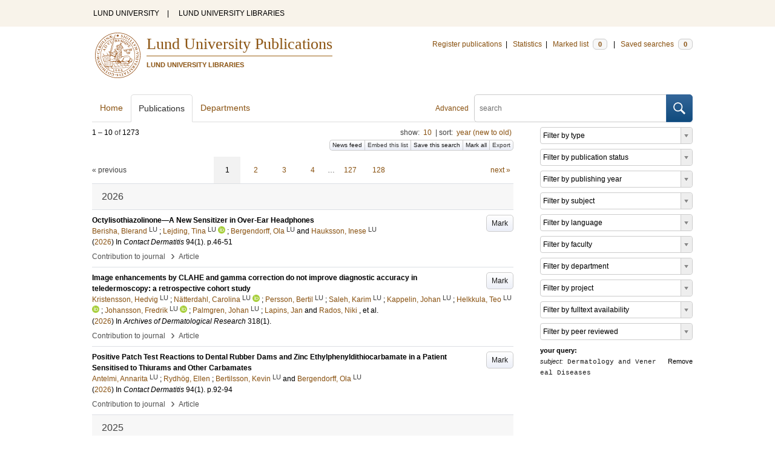

--- FILE ---
content_type: text/html; charset=utf-8
request_url: https://lup.lub.lu.se/search/publication?q=subject+exact+30204
body_size: 17645
content:
<!doctype html>
<html lang="en">
<head>
    <meta charset="utf-8"/>
    <title>Publications | Lund University Publications</title>
    <!--[if lt IE 9]>
    <script src="/search/assets/js/html5.js"></script>
    <![endif]-->
    <link rel="stylesheet" media="all" href="/search/assets/css/select2-style.css"/>
    <link rel="stylesheet" media="all" href="/search/assets/css/prettify.css"/>
    <link rel="stylesheet" media="all" href="/search/assets/css/style.css"/>

    <script src="/search/assets/js/jquery/jquery-3.6.0.min.js"></script>

    
        <script src="/search/assets/js/select2.min.js"></script>
    
        <!--[if lt IE 8]>
        <style type="text/css">
            input.button[type="submit"], button.button { border: none !important; }
            .button-append .button { height:30px; vertical-align:middle; }
            .button img { vertical-align: baseline; }
            nav > ul.horizontal, .short ul.horizontal { margin-right: -0.3em; }
            .search-form a, form.inline .button { margin-left: 0.3em; }
            .pagination li.prev, .pagination li.next { top: -2px; margin-right: -0.3em; }
            .select2-container-multi .select2-choices .select2-search-choice { padding-top: 1px; line-height: 16px; }
        </style>
        <![endif]-->
        <meta name="viewport" content="width=device-width, initial-scale=1, maximum-scale=1"/>
        <link rel="search" type="application/opensearchdescription+xml" href="https://lup.lub.lu.se/search/opensearch"/>
        <link rel="unapi-server" type="application/xml" href="https://lup.lub.lu.se/search/unapi"/>
        <link rel="alternate" type="application/rss+xml" title="Biblio hourly" href="https://lup.lub.lu.se/search/feed/hourly"/>
        <link rel="alternate" type="application/rss+xml" title="Biblio daily" href="https://lup.lub.lu.se/search/feed/daily"/>
        <link rel="alternate" type="application/rss+xml" title="Biblio weekly" href="https://lup.lub.lu.se/search/feed/weekly"/>
        <link rel="alternate" type="application/rss+xml" title="Biblio monthly" href="https://lup.lub.lu.se/search/feed/monthly"/>
        
    <meta name="totalResults" content="1273"/>
    <meta name="startIndex" content="0"/>
    <meta name="itemsPerPage" content="10"/>
    <link rel="next" href="https://lup.lub.lu.se/search/publication?limit=10&amp;q=subject+exact+30204&amp;start=10"/>
    </head>
    <body lang="en">
        <div class="skipnav"><a href="#main-content">Skip to main content</a></div>
        <div id=godwrapper>
        <div class="topwrapper"> 
            <header class="topheader">
                <nav>
                    <a href="http://www.lu.se/">LUND UNIVERSITY</a><span class="divider">&nbsp;|&nbsp;</span>
                    <a href="http://www.lub.lu.se/">LUND UNIVERSITY LIBRARIES</a>
                </nav>
            </header>
        </div>
        
        <div class="wrapper">

            
            <header class="luheader">
                <div class="logo" role="banner"><img src="/search/assets/img/logo_lu_nolabel.svg" alt="Lund University"/></div>
                <div class="headerbox">
                <h1><a href="https://lup.lub.lu.se/search">Lund University Publications</a></h1>
                <h2>LUND UNIVERSITY LIBRARIES</h2>
                </div>
                <nav class="horizontal">
                    <a href="http://lucris.lu.se/" target="_blank">Register publications</a><span class="divider">&nbsp;|&nbsp;</span>
                    <a href="/lupStat" target="_blank">Statistics</a><span class="divider">&nbsp;|&nbsp;</span>
                    <a href="https://lup.lub.lu.se/search/marked">Marked list <span class="total-marked label">0</span></a><span class="divider">&nbsp;|&nbsp;</span>
                    <a href="https://lup.lub.lu.se/search/saved-searches">Saved searches <span class="total-saved-searches label">0</span></a>
                </nav>
            </header>
            
            <header>
                <form action="https://lup.lub.lu.se/search/simple_search" method="get" class="search-form" role="search">
  <a href="https://lup.lub.lu.se/search/advanced-search">Advanced</a>
  <div class="button-append"><input type="text" name="q" aria-label="search" value="" placeholder="search"><button class="button" type="submit"><img alt="search button" src="/search/assets/img/magnifying-glass.svg"/></button></div>
</form>

                <nav class="nav large">
                    <span><a href="https://lup.lub.lu.se/search">Home</a></span>
                    <span class="tab-active"><a href="https://lup.lub.lu.se/search/publication?sort=publicationstatus.desc&amp;sort=year.desc">Publications</a></span>
                    <span><a href="https://lup.lub.lu.se/search/organization">Departments</a></span>
                    
                </nav>
            </header>
            <main id="main-content" class="content">
                <ul class="plain wide hide" id="messages">
</ul>

                  <div id="hits">

    <header>
      <div class="search-range l"><span class="first">1</span> &ndash; <span class="last">10</span>&nbsp;of&nbsp;<span class="total">1273</span></div>

      <div class="r">
    <ul class="horizontal">
        <li class="search-option">show: <a href="#search-limit-content">10</a></li>
        <li class="divider">|</li>
        <li class="search-option">sort: <a href="#search-sorts-content">year (new to old)</a></li>
    </ul>
</div>
    <div class="button-group r">
            <a role="button" class="button button-tiny button-gray" href="https://lup.lub.lu.se/search/feed/daily?q=subject+exact+30204">News feed</a><a role="button" class="search-option button button-tiny button-gray" href="#embed-list-content">Embed this list</a><a role="button" class="button button-tiny button-gray save-search" href="#">Save this search</a><a role="button" class="button button-tiny button-gray mark-all" href="#">Mark all</a><a role="button" class="search-option button button-tiny button-gray" href="#search-export-content">Export</a>
    </div>
<div class="search-option-content" id="search-limit-content">
    <a class="search-option-close close" href="#">Cancel</a>
    <ul class="horizontal">
                <li><a href="https://lup.lub.lu.se/search/search/publication?limit=5&q=subject+exact+30204">5</a></li>
                <li class="divider">|</li>
                <li><a href="https://lup.lub.lu.se/search/search/publication?limit=10&q=subject+exact+30204">10</a></li>
                <li class="divider">|</li>
                <li><a href="https://lup.lub.lu.se/search/search/publication?limit=15&q=subject+exact+30204">15</a></li>
                <li class="divider">|</li>
                <li><a href="https://lup.lub.lu.se/search/search/publication?limit=20&q=subject+exact+30204">20</a></li>
                <li class="divider">|</li>
                <li><a href="https://lup.lub.lu.se/search/search/publication?limit=50&q=subject+exact+30204">50</a></li>
                <li class="divider">|</li>
                <li><a href="https://lup.lub.lu.se/search/search/publication?limit=100&q=subject+exact+30204">100</a></li>
                <li class="divider">|</li>
                <li><a href="https://lup.lub.lu.se/search/search/publication?limit=250&q=subject+exact+30204">250</a></li>
    </ul>
</div>
<div class="search-option-content" id="search-sorts-content">
    <a class="search-option-close close" href="#">Cancel</a>    <form class="inline" action="https://lup.lub.lu.se/search/search/publication" method="get">
                <input type="hidden" name="q" value="subject exact 30204"/>
            <div class="form-field">
                <select name="sort" class="w-4 select" data-allow-clear="1">                        <option value="year.desc" selected>year (new to old)</option>                        <option value="year.asc">year (old to new)</option>                        <option value="relevance.desc">relevance</option>                        <option value="title.asc">title (a to z)</option>                        <option value="title.desc">title (z to a)</option>                        <option value="publication.asc">journal, book or series title (a to z)</option>                        <option value="publication.desc">journal, book or series title (z to a)</option>                        <option value="author.asc">first author (a to z)</option>                        <option value="author.desc">first author (z to a)</option>                        <option value="datecreated.desc">date added (new to old)</option>                        <option value="datecreated.asc">date added (old to new)</option>                        <option value="dateupdated.desc">date last changed (new to old)</option>                        <option value="dateupdated.asc">date last changed (old to new)</option>                        <option value="publicationstatus.desc">publication status (published first)</option>                        <option value="publicationstatus.asc">publication status (unpublished first)</option>                        <option value="dateapproved.desc">date approved (new to old)</option>                        <option value="dateapproved.asc">date approved (old to new)</option>                        <option value="type.asc">document type (a-z)</option>                        <option value="type.desc">document type (z-a)</option>                        <option value="publisher.asc">publisher name (a-z)</option>                        <option value="publisher.desc">publisher name (z-a)</option>
                </select>
            </div>
            <div class="form-field">
                <select name="sort" data-placeholder="and ..." class="w-4 select" data-allow-clear="1">
                        <option value="" label=" " selected></option>                        <option value="year.desc">year (new to old)</option>                        <option value="year.asc">year (old to new)</option>                        <option value="relevance.desc" selected>relevance</option>                        <option value="title.asc">title (a to z)</option>                        <option value="title.desc">title (z to a)</option>                        <option value="publication.asc">journal, book or series title (a to z)</option>                        <option value="publication.desc">journal, book or series title (z to a)</option>                        <option value="author.asc">first author (a to z)</option>                        <option value="author.desc">first author (z to a)</option>                        <option value="datecreated.desc">date added (new to old)</option>                        <option value="datecreated.asc">date added (old to new)</option>                        <option value="dateupdated.desc">date last changed (new to old)</option>                        <option value="dateupdated.asc">date last changed (old to new)</option>                        <option value="publicationstatus.desc">publication status (published first)</option>                        <option value="publicationstatus.asc">publication status (unpublished first)</option>                        <option value="dateapproved.desc">date approved (new to old)</option>                        <option value="dateapproved.asc">date approved (old to new)</option>                        <option value="type.asc">document type (a-z)</option>                        <option value="type.desc">document type (z-a)</option>                        <option value="publisher.asc">publisher name (a-z)</option>                        <option value="publisher.desc">publisher name (z-a)</option>
                </select>
            </div>
            <div class="form-field">
                <select name="sort" data-placeholder="and ..." class="w-4 select" data-allow-clear="1">
                        <option value="" label=" " selected></option>                        <option value="year.desc">year (new to old)</option>                        <option value="year.asc">year (old to new)</option>                        <option value="relevance.desc">relevance</option>                        <option value="title.asc">title (a to z)</option>                        <option value="title.desc">title (z to a)</option>                        <option value="publication.asc">journal, book or series title (a to z)</option>                        <option value="publication.desc">journal, book or series title (z to a)</option>                        <option value="author.asc">first author (a to z)</option>                        <option value="author.desc">first author (z to a)</option>                        <option value="datecreated.desc">date added (new to old)</option>                        <option value="datecreated.asc">date added (old to new)</option>                        <option value="dateupdated.desc">date last changed (new to old)</option>                        <option value="dateupdated.asc">date last changed (old to new)</option>                        <option value="publicationstatus.desc">publication status (published first)</option>                        <option value="publicationstatus.asc">publication status (unpublished first)</option>                        <option value="dateapproved.desc">date approved (new to old)</option>                        <option value="dateapproved.asc">date approved (old to new)</option>                        <option value="type.asc">document type (a-z)</option>                        <option value="type.desc">document type (z-a)</option>                        <option value="publisher.asc">publisher name (a-z)</option>                        <option value="publisher.desc">publisher name (z-a)</option>
                </select>
            </div>
        <div class="form-field">
            <button type="submit" class="button">Sort</button>
        </div>
    </form>
</div>
<div class="search-option-content" id="search-export-content">
    <a class="search-option-close close" href="#">Cancel</a>
    <form action="https://lup.lub.lu.se/search/publication/export" method="get">
                <input type="hidden" name="q" value="subject exact 30204"/>
        <div class="form-field">
            <select name="format" class="select">
                    <option value="xls">Excel - common fields</option>
                    <option value="xls2">Excel - all fields</option>
                    <option value="csv">CSV - common fields</option>
                    <option value="csv2">CSV - all fields</option>
                    <option value="bibtex">BibTeX</option>
                    <option value="ris">RIS (reference software)</option>
                    <option value="enw">RIS (End Note)</option>
            </select>
        </div>
        <div class="format-user-options">
            <div class="form-field">
                <label>style</label>
                <select name="style" class="select" data-minimum-results-for-search="15">
                        <option value="mla">MLA</option>
                        <option value="apa">APA</option>
                        <option value="chicago-author-date">Chicago author-date</option>
                        <option value="vancouver">Vancouver</option>
                </select>
            </div>
        </div>
        <div class="form-field">
            <button type="submit" class="button">Export</button>
        </div>
    </form>
    <script>
        (function() {
            var formats = $('#search-export-content select[name=format]').first();
            var formatUserOptions = $('#search-export-content .format-user-options');
            var showFormatOptions = function(fmt) {
                var format = formats.val();
                if (format === 'txt' || format === 'doc') {
                    formatUserOptions.css('display', 'inline');
                } else {
                    formatUserOptions.css('display', 'none');
                }
            };
            formats.change(function() { showFormatOptions(); });
            showFormatOptions();
        })();
    </script>
</div>

    <div class="search-option-content section" id="embed-list-content">
        <a class="search-option-close close" href="#">Close</a>
        <h4>Embed this list</h4>
        <form>
            <div class="form-field">
                <label>style</label>
                <select name="embed-style" class="select embed-style" data-allow-clear="1" data-placeholder="default">
                    <option value="" label=" "></option>
                        <option value="mla">MLA</option>
                        <option value="apa">APA</option>
                        <option value="chicago-author-date">Chicago author-date</option>
                        <option value="vancouver">Vancouver</option>
                </select>
            </div>
            <div class="clearfix">
                <div class="form-field l">
                    <label>width</label>
                    <input type="text" class="embed-width" value="100%"/>
                </div>
                <div class="form-field l">
                    <label>height</label>
                    <input type="text" class="embed-height" value="400"/>
                </div>
            </div>
            <div class="form-field">
                <label>hide</label>
                <div class="clearfix">
                    <label class="checkbox l"><input type="checkbox" name="hide-pagination" class="embed-hide-pagination" value="1"/> pagination</label>
                    <label class="checkbox l"><input type="checkbox" name="hide-info" class="embed-hide-info" value="1"/> info</label>
                    <label class="checkbox l"><input type="checkbox" name="hide-options" class="embed-hide-options" value="1"/> options</label>
                </div>
            </div>
        </form>
        <label>copy and paste the html snippet below into your own page:</label>
        <div class="code prettyprint iframe-code">
            <div><span class="tag">&lt;iframe</span>&nbsp;<span class="atn">src</span><span class="pun">=</span><span class="atv">"<span class="embed-url">https://lup.lub.lu.se/search/publication?embed=1&amp;q=subject+exact+30204</span><span class="embed-style-param"></span><span class="embed-hide-pagination-param" style="display:none;">&amp;amp;hide_pagination=1</span><span class="embed-hide-info-param" style="display:none;">&amp;amp;hide_info=1</span><span class="embed-hide-options-param" style="display:none;">&amp;amp;hide_options=1</span>"</span></div>
            <div>&nbsp;&nbsp;<span class="atn">width</span><span class="pun">=</span><span class="atv">"<span class="embed-width-value">100%</span>"</span></div>
            <div>&nbsp;&nbsp;<span class="atn">height</span><span class="pun">=</span><span class="atv">"<span class="embed-height-value">400</span>"</span></div>
            <div>&nbsp;&nbsp;<span class="atn">allowtransparency</span><span class="pun">=</span><span class="atv">"true"</span></div>
            <div>&nbsp;&nbsp;<span class="atn">frameborder</span><span class="pun">=</span><span class="atv">"0"</span><span class="tag">&gt;</span></div>
            <div class="tag">&lt;/iframe&gt;</div>
        </div>
    </div>
    </header>
    <div class="section">
    

<ul class="pagination">
  <li class="prev">&laquo; previous</li>
  <li class="current"><a href="https://lup.lub.lu.se/search/publication?limit=10&q=subject+exact+30204&start=0">1</a></li>
  <li><a href="https://lup.lub.lu.se/search/publication?limit=10&q=subject+exact+30204&start=10">2</a></li>
  <li><a href="https://lup.lub.lu.se/search/publication?limit=10&q=subject+exact+30204&start=20">3</a></li>
  <li><a href="https://lup.lub.lu.se/search/publication?limit=10&q=subject+exact+30204&start=30">4</a></li>
  <li>&hellip;</li>
  <li><a href="https://lup.lub.lu.se/search/publication?limit=10&q=subject+exact+30204&start=1260">127</a></li>
  <li><a href="https://lup.lub.lu.se/search/publication?limit=10&q=subject+exact+30204&start=1270">128</a></li>
  <li class="next"><a href="https://lup.lub.lu.se/search/publication?limit=10&q=subject+exact+30204&start=10" class="underline-part">next &raquo;</a></li>
</ul>

<ul class="list">            <li class="heading">2026</li>
            <li class="short unmarked-record" id="9ce0d486-cfd5-499b-8950-4c1d264c5175">
                        <a role="button" class="mark button button-gray r" href="#" data-marked="0" data-id="9ce0d486-cfd5-499b-8950-4c1d264c5175">Mark</a>
<span class="title">
        <a href="https://lup.lub.lu.se/search/publication/9ce0d486-cfd5-499b-8950-4c1d264c5175" target="_parent">Octylisothiazolinone—A New Sensitizer in Over-Ear Headphones</a>
</span>
    <div class="clearfix">

<span class="authors">	<span class="contributor vcard">			<a class="url" href="https://lup.lub.lu.se/search/person/7d81fb81-f0e3-4cc9-85e8-54ab35cb092e" target="_parent">		<span class="fn">Berisha, Blerand</span></a>
				<sup title="Lund University" class="label label-plain locality">LU</sup>
	</span>; 	<span class="contributor vcard">			<a class="url" href="https://lup.lub.lu.se/search/person/a8a0096b-9552-4e9c-bb99-f92900d9ddca" target="_parent">		<span class="fn">Lejding, Tina</span></a>
				<sup title="Lund University" class="label label-plain locality">LU</sup>
				<a href="https://orcid.org/0000-0002-9116-8268"><img alt="orcid" style="height: 1em; width: auto" src="/search/assets/img/orcid64x64.png"/></a>
	</span>; 	<span class="contributor vcard">			<a class="url" href="https://lup.lub.lu.se/search/person/db610aae-d57e-41ed-b18e-4e98ef2512df" target="_parent">		<span class="fn">Bergendorff, Ola</span></a>
				<sup title="Lund University" class="label label-plain locality">LU</sup>
	</span> and 	<span class="contributor vcard">			<a class="url" href="https://lup.lub.lu.se/search/person/2ed9949e-a170-4396-9207-424553204be9" target="_parent">		<span class="fn">Hauksson, Inese</span></a>
				<sup title="Lund University" class="label label-plain locality">LU</sup>
	</span></span>


    (<span class="year"><a href="https://lup.lub.lu.se/search/publication?q=publishingYear+exact+2026" target="_parent">2026</a></span>)


        In <span class="parent">Contact Dermatitis</span>
        <span class="volume">94</span><span class="issue">(1)</span>.
    <span class="pages">p.46-51</span>


    </div>
    <ul class="horizontal">
        <li>
            <span class="type" href="https://lup.lub.lu.se/search/type/contributiontojournal" target="_parent">Contribution to journal</span>
            <span class="type larger">&nbsp;› </span>
            <span class="type" href="https://lup.lub.lu.se/search/type/contributiontojournal/article" target="_parent">Article</span>
        </li>
    </ul>

            </li>
            <li class="short unmarked-record" id="bb4ca97e-56e9-4a67-9a74-b5516127dc8f">
                        <a role="button" class="mark button button-gray r" href="#" data-marked="0" data-id="bb4ca97e-56e9-4a67-9a74-b5516127dc8f">Mark</a>
<span class="title">
        <a href="https://lup.lub.lu.se/search/publication/bb4ca97e-56e9-4a67-9a74-b5516127dc8f" target="_parent">Image enhancements by CLAHE and gamma correction do not improve diagnostic accuracy in teledermoscopy: a retrospective cohort study</a>
</span>
    <div class="clearfix">

<span class="authors">	<span class="contributor vcard">			<a class="url" href="https://lup.lub.lu.se/search/person/4bf86965-ea3e-4887-aaaa-6bd5a988f4eb" target="_parent">		<span class="fn">Kristensson, Hedvig</span></a>
				<sup title="Lund University" class="label label-plain locality">LU</sup>
	</span>; 	<span class="contributor vcard">			<a class="url" href="https://lup.lub.lu.se/search/person/a88fa1bb-7d9f-40df-bf6d-880185b61f6f" target="_parent">		<span class="fn">Nätterdahl, Carolina</span></a>
				<sup title="Lund University" class="label label-plain locality">LU</sup>
				<a href="https://orcid.org/0000-0002-3742-2528"><img alt="orcid" style="height: 1em; width: auto" src="/search/assets/img/orcid64x64.png"/></a>
	</span>; 	<span class="contributor vcard">			<a class="url" href="https://lup.lub.lu.se/search/person/677efa34-61c3-427d-a649-83fc733225c0" target="_parent">		<span class="fn">Persson, Bertil</span></a>
				<sup title="Lund University" class="label label-plain locality">LU</sup>
	</span>; 	<span class="contributor vcard">			<a class="url" href="https://lup.lub.lu.se/search/person/797904bf-d0f6-4335-9c41-51a67d22e322" target="_parent">		<span class="fn">Saleh, Karim</span></a>
				<sup title="Lund University" class="label label-plain locality">LU</sup>
	</span>; 	<span class="contributor vcard">			<a class="url" href="https://lup.lub.lu.se/search/person/1c16b0be-b4b1-45be-858b-1ea0befe832d" target="_parent">		<span class="fn">Kappelin, Johan</span></a>
				<sup title="Lund University" class="label label-plain locality">LU</sup>
	</span>; 	<span class="contributor vcard">			<a class="url" href="https://lup.lub.lu.se/search/person/c2d805c5-1ef2-43e9-a32e-eeb04b693d0e" target="_parent">		<span class="fn">Helkkula, Teo</span></a>
				<sup title="Lund University" class="label label-plain locality">LU</sup>
				<a href="https://orcid.org/0000-0002-3730-2817"><img alt="orcid" style="height: 1em; width: auto" src="/search/assets/img/orcid64x64.png"/></a>
	</span>; 	<span class="contributor vcard">			<a class="url" href="https://lup.lub.lu.se/search/person/4b022212-d458-48a2-9679-8fb5349faf4d" target="_parent">		<span class="fn">Johansson, Fredrik</span></a>
				<sup title="Lund University" class="label label-plain locality">LU</sup>
				<a href="https://orcid.org/0000-0001-6818-0800"><img alt="orcid" style="height: 1em; width: auto" src="/search/assets/img/orcid64x64.png"/></a>
	</span>; 	<span class="contributor vcard">			<a class="url" href="https://lup.lub.lu.se/search/person/84c464c1-d8fb-4d04-8565-4cee467bc93b" target="_parent">		<span class="fn">Palmgren, Johan</span></a>
				<sup title="Lund University" class="label label-plain locality">LU</sup>
	</span>; 	<span class="contributor vcard">			<a class="url" href="https://lup.lub.lu.se/search/publication?q=author%3D%22Lapins%2C+Jan%22+or+(documentType+any+%22bookEditor+conferenceEditor%22+and+editor%3D%22Lapins%2C+Jan%22)" target="_parent">		<span class="fn">Lapins, Jan</span></a>
	</span> and 	<span class="contributor vcard">			<a class="url" href="https://lup.lub.lu.se/search/publication?q=author%3D%22Rados%2C+Niki%22+or+(documentType+any+%22bookEditor+conferenceEditor%22+and+editor%3D%22Rados%2C+Niki%22)" target="_parent">		<span class="fn">Rados, Niki</span></a>
	</span>, et al.</span>


    (<span class="year"><a href="https://lup.lub.lu.se/search/publication?q=publishingYear+exact+2026" target="_parent">2026</a></span>)


        In <span class="parent">Archives of Dermatological Research</span>
        <span class="volume">318</span><span class="issue">(1)</span>.


    </div>
    <ul class="horizontal">
        <li>
            <span class="type" href="https://lup.lub.lu.se/search/type/contributiontojournal" target="_parent">Contribution to journal</span>
            <span class="type larger">&nbsp;› </span>
            <span class="type" href="https://lup.lub.lu.se/search/type/contributiontojournal/article" target="_parent">Article</span>
        </li>
    </ul>

            </li>
            <li class="short unmarked-record" id="8d968418-0ae7-471c-8915-d98c7bc09cbd">
                        <a role="button" class="mark button button-gray r" href="#" data-marked="0" data-id="8d968418-0ae7-471c-8915-d98c7bc09cbd">Mark</a>
<span class="title">
        <a href="https://lup.lub.lu.se/search/publication/8d968418-0ae7-471c-8915-d98c7bc09cbd" target="_parent">Positive Patch Test Reactions to Dental Rubber Dams and Zinc Ethylphenyldithiocarbamate in a Patient Sensitised to Thiurams and Other Carbamates</a>
</span>
    <div class="clearfix">

<span class="authors">	<span class="contributor vcard">			<a class="url" href="https://lup.lub.lu.se/search/person/8df175f9-c003-424e-a8bd-c95a7016a0d0" target="_parent">		<span class="fn">Antelmi, Annarita</span></a>
				<sup title="Lund University" class="label label-plain locality">LU</sup>
	</span>; 	<span class="contributor vcard">			<a class="url" href="https://lup.lub.lu.se/search/publication?q=author%3D%22Rydh%C3%B6g%2C+Ellen%22+or+(documentType+any+%22bookEditor+conferenceEditor%22+and+editor%3D%22Rydh%C3%B6g%2C+Ellen%22)" target="_parent">		<span class="fn">Rydhög, Ellen</span></a>
	</span>; 	<span class="contributor vcard">			<a class="url" href="https://lup.lub.lu.se/search/person/7299d8bd-becf-46c2-9907-2ec41c241613" target="_parent">		<span class="fn">Bertilsson, Kevin</span></a>
				<sup title="Lund University" class="label label-plain locality">LU</sup>
	</span> and 	<span class="contributor vcard">			<a class="url" href="https://lup.lub.lu.se/search/person/db610aae-d57e-41ed-b18e-4e98ef2512df" target="_parent">		<span class="fn">Bergendorff, Ola</span></a>
				<sup title="Lund University" class="label label-plain locality">LU</sup>
	</span></span>


    (<span class="year"><a href="https://lup.lub.lu.se/search/publication?q=publishingYear+exact+2026" target="_parent">2026</a></span>)


        In <span class="parent">Contact Dermatitis</span>
        <span class="volume">94</span><span class="issue">(1)</span>.
    <span class="pages">p.92-94</span>


    </div>
    <ul class="horizontal">
        <li>
            <span class="type" href="https://lup.lub.lu.se/search/type/contributiontojournal" target="_parent">Contribution to journal</span>
            <span class="type larger">&nbsp;› </span>
            <span class="type" href="https://lup.lub.lu.se/search/type/contributiontojournal/article" target="_parent">Article</span>
        </li>
    </ul>

            </li>            <li class="heading">2025</li>
            <li class="short unmarked-record" id="4a0c636a-1a6e-43a4-aade-4cf1571c60b7">
                        <a role="button" class="mark button button-gray r" href="#" data-marked="0" data-id="4a0c636a-1a6e-43a4-aade-4cf1571c60b7">Mark</a>
<span class="title">
        <a href="https://lup.lub.lu.se/search/publication/4a0c636a-1a6e-43a4-aade-4cf1571c60b7" target="_parent">Contrasting Survival Outcomes and Patient Characteristics in 5,815 Patients with Stage II and III Melanoma : A Nationwide Population-Based Registry Study from Sweden</a>
</span>
    <div class="clearfix">

<span class="authors">	<span class="contributor vcard">			<a class="url" href="https://lup.lub.lu.se/search/publication?q=author%3D%22Marjanovic%2C+Michelle%22+or+(documentType+any+%22bookEditor+conferenceEditor%22+and+editor%3D%22Marjanovic%2C+Michelle%22)" target="_parent">		<span class="fn">Marjanovic, Michelle</span></a>
	</span>; 	<span class="contributor vcard">			<a class="url" href="https://lup.lub.lu.se/search/publication?q=author%3D%22Mikiver%2C+Rasmus%22+or+(documentType+any+%22bookEditor+conferenceEditor%22+and+editor%3D%22Mikiver%2C+Rasmus%22)" target="_parent">		<span class="fn">Mikiver, Rasmus</span></a>
	</span>; 	<span class="contributor vcard">			<a class="url" href="https://lup.lub.lu.se/search/person/d9eea68a-f85d-464e-a535-baffab1198ce" target="_parent">		<span class="fn">Nielsen, Kari</span></a>
				<sup title="Lund University" class="label label-plain locality">LU</sup>
				<a href="https://orcid.org/0000-0002-7363-0455"><img alt="orcid" style="height: 1em; width: auto" src="/search/assets/img/orcid64x64.png"/></a>
	</span>; 	<span class="contributor vcard">			<a class="url" href="https://lup.lub.lu.se/search/person/37711393-b4b3-4658-985b-4f0a93b9c484" target="_parent">		<span class="fn">Isaksson, Karolin</span></a>
				<sup title="Lund University" class="label label-plain locality">LU</sup>
	</span> and 	<span class="contributor vcard">			<a class="url" href="https://lup.lub.lu.se/search/publication?q=author%3D%22Claeson%2C+Magdelena%22+or+(documentType+any+%22bookEditor+conferenceEditor%22+and+editor%3D%22Claeson%2C+Magdelena%22)" target="_parent">		<span class="fn">Claeson, Magdelena</span></a>
	</span></span>


    (<span class="year"><a href="https://lup.lub.lu.se/search/publication?q=publishingYear+exact+2025" target="_parent">2025</a></span>)


        In <span class="parent">The British journal of dermatology</span>


    </div>
    <ul class="horizontal">
        <li>
            <span class="type" href="https://lup.lub.lu.se/search/type/contributiontojournal" target="_parent">Contribution to journal</span>
            <span class="type larger">&nbsp;› </span>
            <span class="type" href="https://lup.lub.lu.se/search/type/contributiontojournal/article" target="_parent">Article</span>
        </li>
    </ul>

            </li>
            <li class="short unmarked-record" id="0a73d74c-1f03-4776-86e4-23af2dde9b42">
                        <a role="button" class="mark button button-gray r" href="#" data-marked="0" data-id="0a73d74c-1f03-4776-86e4-23af2dde9b42">Mark</a>
<span class="title">
        <a href="https://lup.lub.lu.se/search/publication/0a73d74c-1f03-4776-86e4-23af2dde9b42" target="_parent">Hand Eczema and Facial Skin Problems – Association with Occupational Exposures among Community Care Personnel in Sweden : A Cross-sectional Study</a>
</span>
    <div class="clearfix">

<span class="authors">	<span class="contributor vcard">			<a class="url" href="https://lup.lub.lu.se/search/person/95e5f0d3-40b3-42aa-9406-deff3851be92" target="_parent">		<span class="fn">Sukakul, Thanisorn</span></a>
				<sup title="Lund University" class="label label-plain locality">LU</sup>
				<a href="https://orcid.org/0000-0002-5351-2988"><img alt="orcid" style="height: 1em; width: auto" src="/search/assets/img/orcid64x64.png"/></a>
	</span>; 	<span class="contributor vcard">			<a class="url" href="https://lup.lub.lu.se/search/person/6094db17-240b-478f-ae19-ac5e6c79f93b" target="_parent">		<span class="fn">Hamnerius, Nils</span></a>
				<sup title="Lund University" class="label label-plain locality">LU</sup>
	</span>; 	<span class="contributor vcard">			<a class="url" href="https://lup.lub.lu.se/search/person/a8a0096b-9552-4e9c-bb99-f92900d9ddca" target="_parent">		<span class="fn">Lejding, Tina</span></a>
				<sup title="Lund University" class="label label-plain locality">LU</sup>
				<a href="https://orcid.org/0000-0002-9116-8268"><img alt="orcid" style="height: 1em; width: auto" src="/search/assets/img/orcid64x64.png"/></a>
	</span>; 	<span class="contributor vcard">			<a class="url" href="https://lup.lub.lu.se/search/publication?q=author%3D%22K%C3%A4llberg%2C+Kajsa+Davidson%22+or+(documentType+any+%22bookEditor+conferenceEditor%22+and+editor%3D%22K%C3%A4llberg%2C+Kajsa+Davidson%22)" target="_parent">		<span class="fn">Källberg, Kajsa Davidson</span></a>
	</span>; 	<span class="contributor vcard">			<a class="url" href="https://lup.lub.lu.se/search/publication?q=author%3D%22Josefson%2C+Anna%22+or+(documentType+any+%22bookEditor+conferenceEditor%22+and+editor%3D%22Josefson%2C+Anna%22)" target="_parent">		<span class="fn">Josefson, Anna</span></a>
	</span>; 	<span class="contributor vcard">			<a class="url" href="https://lup.lub.lu.se/search/publication?q=author%3D%22Detlofsson%2C+Ebba%22+or+(documentType+any+%22bookEditor+conferenceEditor%22+and+editor%3D%22Detlofsson%2C+Ebba%22)" target="_parent">		<span class="fn">Detlofsson, Ebba</span></a>
	</span> and 	<span class="contributor vcard">			<a class="url" href="https://lup.lub.lu.se/search/person/001be226-c3a3-4bc8-8e66-1a38a9911214" target="_parent">		<span class="fn">Svedman, Cecilia</span></a>
				<sup title="Lund University" class="label label-plain locality">LU</sup>
	</span></span>


    (<span class="year"><a href="https://lup.lub.lu.se/search/publication?q=publishingYear+exact+2025" target="_parent">2025</a></span>)


        In <span class="parent">Acta Dermato-Venereologica</span>
        <span class="volume">105</span>.


    </div>
    <ul class="horizontal">
        <li>
            <span class="type" href="https://lup.lub.lu.se/search/type/contributiontojournal" target="_parent">Contribution to journal</span>
            <span class="type larger">&nbsp;› </span>
            <span class="type" href="https://lup.lub.lu.se/search/type/contributiontojournal/article" target="_parent">Article</span>
        </li>
    </ul>

            </li>
            <li class="short unmarked-record" id="a762fa09-99bd-4c90-950d-047c33dd171f">
                        <a role="button" class="mark button button-gray r" href="#" data-marked="0" data-id="a762fa09-99bd-4c90-950d-047c33dd171f">Mark</a>
<span class="title">
        <a href="https://lup.lub.lu.se/search/publication/a762fa09-99bd-4c90-950d-047c33dd171f" target="_parent">Prevalence of Hidradenitis Suppurativa in Lund and Gothenburg, Sweden : An Analysis from the Global Hidradenitis Suppurativa Atlas Initiative</a>
</span>
    <div class="clearfix">

<span class="authors">	<span class="contributor vcard">			<a class="url" href="https://lup.lub.lu.se/search/person/83f03d94-284d-4c46-b107-107793bab7ea" target="_parent">		<span class="fn">Mose, Anja Pahlow</span></a>
				<sup title="Lund University" class="label label-plain locality">LU</sup>
	</span>; 	<span class="contributor vcard">			<a class="url" href="https://lup.lub.lu.se/search/publication?q=author%3D%22Arvidsson%2C+Karin%22+or+(documentType+any+%22bookEditor+conferenceEditor%22+and+editor%3D%22Arvidsson%2C+Karin%22)" target="_parent">		<span class="fn">Arvidsson, Karin</span></a>
	</span>; 	<span class="contributor vcard">			<a class="url" href="https://lup.lub.lu.se/search/publication?q=author%3D%22Nyberg%2C+Karin%22+or+(documentType+any+%22bookEditor+conferenceEditor%22+and+editor%3D%22Nyberg%2C+Karin%22)" target="_parent">		<span class="fn">Nyberg, Karin</span></a>
	</span>; 	<span class="contributor vcard">			<a class="url" href="https://lup.lub.lu.se/search/publication?q=author%3D%22Bouazzi%2C+Dorra%22+or+(documentType+any+%22bookEditor+conferenceEditor%22+and+editor%3D%22Bouazzi%2C+Dorra%22)" target="_parent">		<span class="fn">Bouazzi, Dorra</span></a>
	</span>; 	<span class="contributor vcard">			<a class="url" href="https://lup.lub.lu.se/search/publication?q=author%3D%22Christensen%2C+Robin%22+or+(documentType+any+%22bookEditor+conferenceEditor%22+and+editor%3D%22Christensen%2C+Robin%22)" target="_parent">		<span class="fn">Christensen, Robin</span></a>
	</span>; 	<span class="contributor vcard">			<a class="url" href="https://lup.lub.lu.se/search/publication?q=author%3D%22Jemec%2C+Gregor+B.E.%22+or+(documentType+any+%22bookEditor+conferenceEditor%22+and+editor%3D%22Jemec%2C+Gregor+B.E.%22)" target="_parent">		<span class="fn">Jemec, Gregor B.E.</span></a>
	</span> and 	<span class="contributor vcard">			<a class="url" href="https://lup.lub.lu.se/search/publication?q=author%3D%22Marmgren%2C+Victoria%22+or+(documentType+any+%22bookEditor+conferenceEditor%22+and+editor%3D%22Marmgren%2C+Victoria%22)" target="_parent">		<span class="fn">Marmgren, Victoria</span></a>
	</span></span>


    (<span class="year"><a href="https://lup.lub.lu.se/search/publication?q=publishingYear+exact+2025" target="_parent">2025</a></span>)


        In <span class="parent">Dermatology</span>


    </div>
    <ul class="horizontal">
        <li>
            <span class="type" href="https://lup.lub.lu.se/search/type/contributiontojournal" target="_parent">Contribution to journal</span>
            <span class="type larger">&nbsp;› </span>
            <span class="type" href="https://lup.lub.lu.se/search/type/contributiontojournal/article" target="_parent">Article</span>
        </li>
    </ul>

            </li>
            <li class="short unmarked-record" id="b033488c-ab47-41e0-a127-8a678a18d1c7">
                        <a role="button" class="mark button button-gray r" href="#" data-marked="0" data-id="b033488c-ab47-41e0-a127-8a678a18d1c7">Mark</a>
<span class="title">
        <a href="https://lup.lub.lu.se/search/publication/b033488c-ab47-41e0-a127-8a678a18d1c7" target="_parent">Treatment Patterns, Healthcare Utilization, and Related Costs for Prurigo Nodularis in Sweden</a>
</span>
    <div class="clearfix">

<span class="authors">	<span class="contributor vcard">			<a class="url" href="https://lup.lub.lu.se/search/person/59b7c779-4e48-44ea-bd71-2652ed392b1c" target="_parent">		<span class="fn">VON KOBYLETZKI, Laura</span></a>
				<sup title="Lund University" class="label label-plain locality">LU</sup>
	</span>; 	<span class="contributor vcard">			<a class="url" href="https://lup.lub.lu.se/search/publication?q=author%3D%22Metsini%2C+Alexandra%22+or+(documentType+any+%22bookEditor+conferenceEditor%22+and+editor%3D%22Metsini%2C+Alexandra%22)" target="_parent">		<span class="fn">Metsini, Alexandra</span></a>
	</span>; 	<span class="contributor vcard">			<a class="url" href="https://lup.lub.lu.se/search/publication?q=author%3D%22Regnell%2C+Simon+E.%22+or+(documentType+any+%22bookEditor+conferenceEditor%22+and+editor%3D%22Regnell%2C+Simon+E.%22)" target="_parent">		<span class="fn">Regnell, Simon E.</span></a>
	</span>; 	<span class="contributor vcard">			<a class="url" href="https://lup.lub.lu.se/search/publication?q=author%3D%22Carlberg%2C+Michael%22+or+(documentType+any+%22bookEditor+conferenceEditor%22+and+editor%3D%22Carlberg%2C+Michael%22)" target="_parent">		<span class="fn">Carlberg, Michael</span></a>
	</span>; 	<span class="contributor vcard">			<a class="url" href="https://lup.lub.lu.se/search/person/7766b00c-1987-4f12-b538-21672225fe19" target="_parent">		<span class="fn">Svensson, Åke</span></a>
				<sup title="Lund University" class="label label-plain locality">LU</sup>
	</span> and 	<span class="contributor vcard">			<a class="url" href="https://lup.lub.lu.se/search/person/8df175f9-c003-424e-a8bd-c95a7016a0d0" target="_parent">		<span class="fn">Antelmi, Annarita</span></a>
				<sup title="Lund University" class="label label-plain locality">LU</sup>
	</span></span>


    (<span class="year"><a href="https://lup.lub.lu.se/search/publication?q=publishingYear+exact+2025" target="_parent">2025</a></span>)


        In <span class="parent">Acta Dermato-Venereologica</span>
        <span class="volume">105</span>.


    </div>
    <ul class="horizontal">
        <li>
            <span class="type" href="https://lup.lub.lu.se/search/type/contributiontojournal" target="_parent">Contribution to journal</span>
            <span class="type larger">&nbsp;› </span>
            <span class="type" href="https://lup.lub.lu.se/search/type/contributiontojournal/article" target="_parent">Article</span>
        </li>
    </ul>

            </li>
            <li class="short unmarked-record" id="6046264d-1998-4845-8ea7-661011fe3767">
                        <a role="button" class="mark button button-gray r" href="#" data-marked="0" data-id="6046264d-1998-4845-8ea7-661011fe3767">Mark</a>
<span class="title">
        <a href="https://lup.lub.lu.se/search/publication/6046264d-1998-4845-8ea7-661011fe3767" target="_parent">Mass spectrometry imaging reveals uptake of the allergen methylisothiazolinone in ex vivo human skin</a>
</span>
    <div class="clearfix">

<span class="authors">	<span class="contributor vcard">			<a class="url" href="https://lup.lub.lu.se/search/publication?q=author%3D%22Clancy%2C+Aoife%22+or+(documentType+any+%22bookEditor+conferenceEditor%22+and+editor%3D%22Clancy%2C+Aoife%22)" target="_parent">		<span class="fn">Clancy, Aoife</span></a>
	</span>; 	<span class="contributor vcard">			<a class="url" href="https://lup.lub.lu.se/search/publication?q=author%3D%22Munem%2C+Marwa%22+or+(documentType+any+%22bookEditor+conferenceEditor%22+and+editor%3D%22Munem%2C+Marwa%22)" target="_parent">		<span class="fn">Munem, Marwa</span></a>
	</span>; 	<span class="contributor vcard">			<a class="url" href="https://lup.lub.lu.se/search/publication?q=author%3D%22L%C3%B6%C3%B6f%2C+Caroline%22+or+(documentType+any+%22bookEditor+conferenceEditor%22+and+editor%3D%22L%C3%B6%C3%B6f%2C+Caroline%22)" target="_parent">		<span class="fn">Lööf, Caroline</span></a>
	</span>; 	<span class="contributor vcard">			<a class="url" href="https://lup.lub.lu.se/search/person/b0cb0367-4931-424b-99a8-fc52b8f11af9" target="_parent">		<span class="fn">Hagvall, Lina</span></a>
				<sup title="Lund University" class="label label-plain locality">LU</sup>
	</span>; 	<span class="contributor vcard">			<a class="url" href="https://lup.lub.lu.se/search/publication?q=author%3D%22M.+O'Boyle%2C+Niamh%22+or+(documentType+any+%22bookEditor+conferenceEditor%22+and+editor%3D%22M.+O'Boyle%2C+Niamh%22)" target="_parent">		<span class="fn">M. O'Boyle, Niamh</span></a>
	</span> and 	<span class="contributor vcard">			<a class="url" href="https://lup.lub.lu.se/search/publication?q=author%3D%22Malmberg%2C+Per%22+or+(documentType+any+%22bookEditor+conferenceEditor%22+and+editor%3D%22Malmberg%2C+Per%22)" target="_parent">		<span class="fn">Malmberg, Per</span></a>
	</span></span>


    (<span class="year"><a href="https://lup.lub.lu.se/search/publication?q=publishingYear+exact+2025" target="_parent">2025</a></span>)


        In <span class="parent">Microchemical Journal</span>
        <span class="volume">219</span>.


    </div>
    <ul class="horizontal">
        <li>
            <span class="type" href="https://lup.lub.lu.se/search/type/contributiontojournal" target="_parent">Contribution to journal</span>
            <span class="type larger">&nbsp;› </span>
            <span class="type" href="https://lup.lub.lu.se/search/type/contributiontojournal/article" target="_parent">Article</span>
        </li>
    </ul>

            </li>
            <li class="short unmarked-record" id="afa4a249-8c0c-4508-a85f-5b07118ab891">
                        <a role="button" class="mark button button-gray r" href="#" data-marked="0" data-id="afa4a249-8c0c-4508-a85f-5b07118ab891">Mark</a>
<span class="title">
        <a href="https://lup.lub.lu.se/search/publication/afa4a249-8c0c-4508-a85f-5b07118ab891" target="_parent">Occupational Allergic Contact Dermatitis to Formaldehyde Released by Work Clothes</a>
</span>
    <div class="clearfix">

<span class="authors">	<span class="contributor vcard">			<a class="url" href="https://lup.lub.lu.se/search/person/a8a0096b-9552-4e9c-bb99-f92900d9ddca" target="_parent">		<span class="fn">Lejding, Tina</span></a>
				<sup title="Lund University" class="label label-plain locality">LU</sup>
				<a href="https://orcid.org/0000-0002-9116-8268"><img alt="orcid" style="height: 1em; width: auto" src="/search/assets/img/orcid64x64.png"/></a>
	</span>; 	<span class="contributor vcard">			<a class="url" href="https://lup.lub.lu.se/search/publication?q=author%3D%22Kiuru%2C+Anna%22+or+(documentType+any+%22bookEditor+conferenceEditor%22+and+editor%3D%22Kiuru%2C+Anna%22)" target="_parent">		<span class="fn">Kiuru, Anna</span></a>
	</span> and 	<span class="contributor vcard">			<a class="url" href="https://lup.lub.lu.se/search/person/db610aae-d57e-41ed-b18e-4e98ef2512df" target="_parent">		<span class="fn">Bergendorff, Ola</span></a>
				<sup title="Lund University" class="label label-plain locality">LU</sup>
	</span></span>


    (<span class="year"><a href="https://lup.lub.lu.se/search/publication?q=publishingYear+exact+2025" target="_parent">2025</a></span>)


        In <span class="parent">Contact Dermatitis</span>
        <span class="volume">93</span><span class="issue">(3)</span>.
    <span class="pages">p.255-256</span>


    </div>
    <ul class="horizontal">
        <li>
            <span class="type" href="https://lup.lub.lu.se/search/type/contributiontojournal" target="_parent">Contribution to journal</span>
            <span class="type larger">&nbsp;› </span>
            <span class="type" href="https://lup.lub.lu.se/search/type/contributiontojournal/article" target="_parent">Article</span>
        </li>
    </ul>

            </li>
            <li class="short unmarked-record" id="3e674ae1-41db-462d-bfc9-47f8d1a7da83">
                        <a role="button" class="mark button button-gray r" href="#" data-marked="0" data-id="3e674ae1-41db-462d-bfc9-47f8d1a7da83">Mark</a>
<span class="title">
        <a href="https://lup.lub.lu.se/search/publication/3e674ae1-41db-462d-bfc9-47f8d1a7da83" target="_parent">Highlighting Migration in Dermatology : Population Characteristics among Patients Seen in a Dermatological Out-Patient Clinic in Southern Sweden</a>
</span>
    <div class="clearfix">

<span class="authors">	<span class="contributor vcard">			<a class="url" href="https://lup.lub.lu.se/search/person/6c47098d-3d8c-4e91-8f44-c4de05603fc8" target="_parent">		<span class="fn">Elyas, Amna</span></a>
				<sup title="Lund University" class="label label-plain locality">LU</sup>
	</span>; 	<span class="contributor vcard">			<a class="url" href="https://lup.lub.lu.se/search/person/7766b00c-1987-4f12-b538-21672225fe19" target="_parent">		<span class="fn">Svensson, Åke</span></a>
				<sup title="Lund University" class="label label-plain locality">LU</sup>
	</span>; 	<span class="contributor vcard">			<a class="url" href="https://lup.lub.lu.se/search/publication?q=author%3D%22Sampogna%2C+Francesca%22+or+(documentType+any+%22bookEditor+conferenceEditor%22+and+editor%3D%22Sampogna%2C+Francesca%22)" target="_parent">		<span class="fn">Sampogna, Francesca</span></a>
	</span>; 	<span class="contributor vcard">			<a class="url" href="https://lup.lub.lu.se/search/publication?q=author%3D%22Zdravkovic%2C+Slobodan%22+or+(documentType+any+%22bookEditor+conferenceEditor%22+and+editor%3D%22Zdravkovic%2C+Slobodan%22)" target="_parent">		<span class="fn">Zdravkovic, Slobodan</span></a>
	</span>; 	<span class="contributor vcard">			<a class="url" href="https://lup.lub.lu.se/search/publication?q=author%3D%22Kupfer%2C+J%C3%B6rg%22+or+(documentType+any+%22bookEditor+conferenceEditor%22+and+editor%3D%22Kupfer%2C+J%C3%B6rg%22)" target="_parent">		<span class="fn">Kupfer, Jörg</span></a>
	</span> and 	<span class="contributor vcard">			<a class="url" href="https://lup.lub.lu.se/search/person/cb3b4734-7a10-47bf-acd5-23e810e55465" target="_parent">		<span class="fn">Dalgard, Florence</span></a>
				<sup title="Lund University" class="label label-plain locality">LU</sup>
	</span></span>


    (<span class="year"><a href="https://lup.lub.lu.se/search/publication?q=publishingYear+exact+2025" target="_parent">2025</a></span>)


        In <span class="parent">Dermatology</span>
        <span class="volume">241</span><span class="issue">(3)</span>.
    <span class="pages">p.287-293</span>


    </div>
    <ul class="horizontal">
        <li>
            <span class="type" href="https://lup.lub.lu.se/search/type/contributiontojournal" target="_parent">Contribution to journal</span>
            <span class="type larger">&nbsp;› </span>
            <span class="type" href="https://lup.lub.lu.se/search/type/contributiontojournal/article" target="_parent">Article</span>
        </li>
    </ul>

            </li>
</ul>


<ul class="pagination">
  <li class="prev">&laquo; previous</li>
  <li class="current"><a href="https://lup.lub.lu.se/search/publication?limit=10&q=subject+exact+30204&start=0">1</a></li>
  <li><a href="https://lup.lub.lu.se/search/publication?limit=10&q=subject+exact+30204&start=10">2</a></li>
  <li><a href="https://lup.lub.lu.se/search/publication?limit=10&q=subject+exact+30204&start=20">3</a></li>
  <li><a href="https://lup.lub.lu.se/search/publication?limit=10&q=subject+exact+30204&start=30">4</a></li>
  <li>&hellip;</li>
  <li><a href="https://lup.lub.lu.se/search/publication?limit=10&q=subject+exact+30204&start=1260">127</a></li>
  <li><a href="https://lup.lub.lu.se/search/publication?limit=10&q=subject+exact+30204&start=1270">128</a></li>
  <li class="next"><a href="https://lup.lub.lu.se/search/publication?limit=10&q=subject+exact+30204&start=10" class="underline-part">next &raquo;</a></li>
</ul>

    </div>
  </div>
  <aside id="facets" class="small">
    <ul class="plain">
  <li title="Filter by document type">
    <select aria-label="Filter by type" class="select search-facet"
        data-minimum-results-for-search="100"
        data-placeholder="Filter by type"
        data-index="documentType">
        <option value="" label=" "></option>
        <option value="contributiontojournal">Contribution to journal (1163)</option>
        <option value="thesis">Thesis (42)</option>
        <option value="contributiontobookanthology">Chapter in Book/Report/Conference proceeding (30)</option>
        <option value="contributiontoconference">Contribution to conference (24)</option>
        <option value="contributiontoperiodical">Contribution to specialist publication or newspaper (7)</option>
        <option value="bookanthology">Book/Report (3)</option>
        <option value="othercontribution">Other contribution (2)</option>
        <option value="workingpaper">Working paper/Preprint (2)</option>
    </select>
  </li>      
  <li title="Filter by publication status">
    <select aria-label="Filter by publication status" class="select search-facet"
        data-minimum-results-for-search="100"
        data-placeholder="Filter by publication status"
        data-index="publicationstatus">
        <option value="" label=" "></option>
        <option value="published">published (1265)</option>
        <option value="epub">epub (6)</option>
        <option value="inpress">in press (2)</option>
    </select>
  </li>
  <li title="Filter by publishing year">
    <select aria-label="Filter by publishing year" class="select search-facet"
      data-minimum-results-for-search="100"
      data-placeholder="Filter by publishing year"
      data-index="year">
      <option value="" label=" "></option>
      <option value="2026">2026 (3)</option>
      <option value="2025">2025 (50)</option>
      <option value="2024">2024 (63)</option>
      <option value="2023">2023 (44)</option>
      <option value="2022">2022 (44)</option>
      <option value="2021">2021 (75)</option>
      <option value="2020">2020 (61)</option>
      <option value="2019">2019 (55)</option>
      <option value="2018">2018 (49)</option>
      <option value="2017">2017 (58)</option>
      <option value="2016">2016 (52)</option>
      <option value="2015">2015 (58)</option>
      <option value="2014">2014 (54)</option>
      <option value="2013">2013 (48)</option>
      <option value="2012">2012 (46)</option>
      <option value="2011">2011 (35)</option>
      <option value="2010">2010 (41)</option>
      <option value="2009">2009 (40)</option>
      <option value="2008">2008 (24)</option>
      <option value="2007">2007 (42)</option>
      <option value="2006">2006 (43)</option>
      <option value="2005">2005 (36)</option>
      <option value="2004">2004 (37)</option>
      <option value="2003">2003 (46)</option>
      <option value="2002">2002 (45)</option>
      <option value="2001">2001 (20)</option>
      <option value="2000">2000 (11)</option>
      <option value="1999">1999 (12)</option>
      <option value="1998">1998 (9)</option>
      <option value="1997">1997 (14)</option>
      <option value="1996">1996 (5)</option>
      <option value="1995">1995 (7)</option>
      <option value="1994">1994 (10)</option>
      <option value="1993">1993 (4)</option>
      <option value="1992">1992 (7)</option>
      <option value="1991">1991 (6)</option>
      <option value="1990">1990 (3)</option>
      <option value="1989">1989 (2)</option>
      <option value="1988">1988 (1)</option>
      <option value="1987">1987 (5)</option>
      <option value="1986">1986 (2)</option>
      <option value="1985">1985 (1)</option>
      <option value="1983">1983 (1)</option>
      <option value="1981">1981 (2)</option>
      <option value="1978">1978 (1)</option>
      <option value="1955">1955 (1)</option>
    </select>
  </li>
  <li title="Filter by subject">
    <select aria-label="Filter by subject" class="select search-facet"
      data-minimum-results-for-search="100"
      data-placeholder="Filter by subject"
      data-index="subject">
      <option value="" label=" "></option>
      <option value="30203">Cancer and Oncology (54)</option>
      <option value="30303">Occupational Health and Environmental Health (38)</option>
      <option value="30209">Infectious Medicine (31)</option>
      <option value="30102">Pharmacology and Toxicology (21)</option>
      <option value="30219">Respiratory Medicine and Allergy (14)</option>
      <option value="303">Health Sciences (10)</option>
      <option value="30109">Microbiology in the Medical Area (9)</option>
      <option value="30212">Surgery (9)</option>
      <option value="30103">Medicinal Chemistry (8)</option>
      <option value="302">Clinical Medicine (8)</option>
      <option value="30110">Immunology in the Medical Area (including Cell and Immunotherapy) (6)</option>
      <option value="30107">Medical Genetics and Genomics (including Gene Therapy) (4)</option>
      <option value="30108">Cell and Molecular Biology (4)</option>
      <option value="30299">Other Clinical Medicine (4)</option>
      <option value="30301">Health Care Service and Management, Health Policy and Services and Health Economy (4)</option>
      <option value="30101">Pharmaceutical Sciences (3)</option>
      <option value="30211">Orthopaedics (3)</option>
      <option value="30217">Ophthalmology (3)</option>
      <option value="30221">Pediatrics (3)</option>
      <option value="10608">Zoology (2)</option>
      <option value="30105">Neurosciences (2)</option>
      <option value="30201">Anesthesiology and Intensive Care (2)</option>
      <option value="30205">Endocrinology and Diabetes (2)</option>
      <option value="30218">Oto-rhino-laryngology (2)</option>
      <option value="106">Biological Sciences (1)</option>
      <option value="30106">Physiology and Anatomy (1)</option>
      <option value="30202">Hematology (1)</option>
      <option value="30208">Radiology and Medical Imaging (1)</option>
      <option value="30213">Gastroenterology and Hepatology (1)</option>
      <option value="30215">Psychiatry (1)</option>
      <option value="30222">Geriatrics (1)</option>
      <option value="30309">Drug Abuse and Addiction (1)</option>
      <option value="501">Psychology (1)</option>
    </select>
  </li>
  <li title="Filter by language">
    <select aria-label="Filter by language" class="select search-facet"
      data-minimum-results-for-search="100"
      data-placeholder="Filter by language"
      data-index="language">
      <option value="" label=" "></option>
      <option value="eng">English (1256)</option>
      <option value="swe">Swedish (17)</option>
    </select>
  </li>
  <li title="Filter by faculty">
    <select aria-label="Filter by faculty" class="select search-facet"
      data-placeholder="Filter by faculty"
      data-index="department">
      <option value="" label=" "></option>
      
      <option value="v1000330">Faculty of Medicine (1171)</option>
      
      <option value="v1000170">Faculty of Engineering, LTH (53)</option>
      
      <option value="v1000600">Faculty of Science (45)</option>
      
      <option value="v1000017">Lund University School of Economics and Management, LUSEM (5)</option>
    </select>
  </li>
  <li title="Filter by department">
    <select aria-label="Filter by department" class="select search-facet"
      data-placeholder="Filter by department"
      data-index="department">
      <option value="" label=" "></option>
<!--      <option value="v1000476">v1000476 &ndash;  (717)</option>
-->
          <option value="v1000476">Department of Clinical Sciences, Malmö (717)</option>
          
<!--      <option value="v1000484">v1000484 &ndash;  (598)</option>
-->
          <option value="v1000484">Occupational and Environmental Dermatology (598)</option>
          
<!--      <option value="v1000428">v1000428 &ndash;  (464)</option>
-->
          <option value="v1000428">Department of Clinical Sciences, Lund (464)</option>
          
<!--      <option value="v1000440">v1000440 &ndash;  (424)</option>
-->
          <option value="v1000440">Section III (424)</option>
          
<!--      <option value="v1000441">v1000441 &ndash;  (401)</option>
-->
          <option value="v1000441">Dermatology and Venereology (Lund) (401)</option>
          
<!--      <option value="v1001280">v1001280 &ndash;  (123)</option>
-->
          <option value="v1001280">Dermatology (123)</option>
          
<!--      <option value="v1001345">v1001345 &ndash;  (103)</option>
-->
          <option value="v1001345">Profile areas and other strong research environments (103)</option>
          
<!--      <option value="v1001235">v1001235 &ndash;  (65)</option>
-->
          <option value="v1001235">Strategic research areas (SRA) (65)</option>
          
<!--      <option value="v1000549">v1000549 &ndash;  (64)</option>
-->
          <option value="v1000549">Department of Laboratory Medicine (64)</option>
          
<!--      <option value="v1000462">v1000462 &ndash;  (53)</option>
-->
          <option value="v1000462">Section V (53)</option>
          
<!--      <option value="v1000200">v1000200 &ndash;  (47)</option>
-->
          <option value="v1000200">Departments at LTH (47)</option>
          
<!--      <option value="v1001239">v1001239 &ndash;  (47)</option>
-->
          <option value="v1001239">EpiHealth: Epidemiology for Health (47)</option>
          
<!--      <option value="v1000562">v1000562 &ndash;  (44)</option>
-->
          <option value="v1000562">Department of Translational Medicine (44)</option>
          
<!--      <option value="v1000350">v1000350 &ndash;  (43)</option>
-->
          <option value="v1000350">Department of Experimental Medical Science (43)</option>
          
<!--      <option value="v1001426">v1001426 &ndash;  (43)</option>
-->
          <option value="v1001426">LUSCaR- Lund University Skin Cancer Research group (43)</option>
          
<!--      <option value="v1000442">v1000442 &ndash;  (42)</option>
-->
          <option value="v1000442">Infection Medicine (BMC) (42)</option>
          
<!--      <option value="v1001346">v1001346 &ndash;  (42)</option>
-->
          <option value="v1001346">Other Strong Research Environments (42)</option>
          
<!--      <option value="v1001347">v1001347 &ndash;  (42)</option>
-->
          <option value="v1001347">LUCC: Lund University Cancer Centre (42)</option>
          
<!--      <option value="v1000552">v1000552 &ndash;  (40)</option>
-->
          <option value="v1000552">Division of Occupational and Environmental Medicine, Lund University (40)</option>
          
<!--      <option value="v1001364">v1001364 &ndash;  (39)</option>
-->
          <option value="v1001364">Section I (39)</option>
          
<!--      <option value="v1000466">v1000466 &ndash;  (36)</option>
-->
          <option value="v1000466">Surgery (Lund) (36)</option>
          
<!--      <option value="v1000576">v1000576 &ndash;  (28)</option>
-->
          <option value="v1000576">Clinical Microbiology, Malmö (28)</option>
          
<!--      <option value="v1000430">v1000430 &ndash;  (27)</option>
-->
          <option value="v1000430">Section II (27)</option>
          
<!--      <option value="v1000472">v1000472 &ndash;  (27)</option>
-->
          <option value="v1000472">Breastcancer-genetics (27)</option>
          
<!--      <option value="v1000976">v1000976 &ndash;  (26)</option>
-->
          <option value="v1000976">Lund Melanoma Study Group (26)</option>
          
<!--      <option value="v1001187">v1001187 &ndash;  (25)</option>
-->
          <option value="v1001187">Schmidtchen Lab (25)</option>
          
<!--      <option value="v1000621">v1000621 &ndash;  (20)</option>
-->
          <option value="v1000621">Department of Physics (20)</option>
          
<!--      <option value="v1000622">v1000622 &ndash;  (20)</option>
-->
          <option value="v1000622">Atomic Physics (20)</option>
          
<!--      <option value="v1001237">v1001237 &ndash;  (20)</option>
-->
          <option value="v1001237">BioCARE: Biomarkers in Cancer Medicine improving Health Care, Education and Innovation (20)</option>
          
<!--      <option value="v1000647">v1000647 &ndash;  (18)</option>
-->
          <option value="v1000647">Department of Chemistry (18)</option>
          
<!--      <option value="v1000433">v1000433 &ndash;  (15)</option>
-->
          <option value="v1000433">Clinical Sciences, Helsingborg (15)</option>
          
<!--      <option value="v1000651">v1000651 &ndash;  (15)</option>
-->
          <option value="v1000651">Centre for Analysis and Synthesis (15)</option>
          
<!--      <option value="v1000443">v1000443 &ndash;  (11)</option>
-->
          <option value="v1000443">Orthopaedics (Lund) (11)</option>
          
<!--      <option value="v1000471">v1000471 &ndash;  (11)</option>
-->
          <option value="v1000471">Tumor microenvironment (11)</option>
          
<!--      <option value="v1000445">v1000445 &ndash;  (10)</option>
-->
          <option value="v1000445">Section IV (10)</option>
          
<!--      <option value="v1000557">v1000557 &ndash;  (10)</option>
-->
          <option value="v1000557">Division of Microbiology, Immunology and Glycobiology - MIG (10)</option>
          
<!--      <option value="v1000363">v1000363 &ndash;  (9)</option>
-->
          <option value="v1000363">Drug Target Discovery (9)</option>
          
<!--      <option value="v1001358">v1001358 &ndash;  (9)</option>
-->
          <option value="v1001358">Epidemiology (9)</option>
          
<!--      <option value="v1001365">v1001365 &ndash;  (9)</option>
-->
          <option value="v1001365">Melanoma (9)</option>
          
<!--      <option value="v1001528">v1001528 &ndash;  (9)</option>
-->
          <option value="v1001528">Lund University Profile areas (9)</option>
          
<!--      <option value="v1000171">v1000171 &ndash;  (8)</option>
-->
          <option value="v1000171">Other operations, LTH (8)</option>
          
<!--      <option value="v1000478">v1000478 &ndash;  (8)</option>
-->
          <option value="v1000478">Family Medicine and Community Medicine (8)</option>
          
<!--      <option value="v1000516">v1000516 &ndash;  (8)</option>
-->
          <option value="v1000516">Surgery (8)</option>
          
<!--      <option value="v1001531">v1001531 &ndash;  (8)</option>
-->
          <option value="v1001531">LU Profile Area: Light and Materials (8)</option>
          
<!--      <option value="v1000470">v1000470 &ndash;  (7)</option>
-->
          <option value="v1000470">Obstetrics and Gynaecology (Lund) (7)</option>
          
<!--      <option value="v1000507">v1000507 &ndash;  (7)</option>
-->
          <option value="v1000507">Health Economics (7)</option>
          
<!--      <option value="v1001085">v1001085 &ndash;  (7)</option>
-->
          <option value="v1001085">Genetic Occupational and Environmental Medicine (7)</option>
          
<!--      <option value="v1001092">v1001092 &ndash;  (7)</option>
-->
          <option value="v1001092">Melanoma Genomics (7)</option>
          
<!--      <option value="v1000444">v1000444 &ndash;  (6)</option>
-->
          <option value="v1000444">Rheumatology (6)</option>
          
<!--      <option value="v1000463">v1000463 &ndash;  (6)</option>
-->
          <option value="v1000463">Medical oncology (6)</option>
          
<!--      <option value="v1000473">v1000473 &ndash;  (6)</option>
-->
          <option value="v1000473">Paediatrics (Lund) (6)</option>
          
<!--      <option value="v1000601">v1000601 &ndash;  (6)</option>
-->
          <option value="v1000601">Department of Biology (6)</option>
          
<!--      <option value="v1000981">v1000981 &ndash;  (6)</option>
-->
          <option value="v1000981">Infection and immunomodulation (6)</option>
          
<!--      <option value="v1000018">v1000018 &ndash;  (5)</option>
-->
          <option value="v1000018">Centre for Economic Demography (5)</option>
          
<!--      <option value="v1000212">v1000212 &ndash;  (5)</option>
-->
          <option value="v1000212">Department of Immunotechnology (5)</option>
          
<!--      <option value="v1000368">v1000368 &ndash;  (5)</option>
-->
          <option value="v1000368">Glycobiology (5)</option>
          
<!--      <option value="v1000434">v1000434 &ndash;  (5)</option>
-->
          <option value="v1000434">Respiratory Medicine, Allergology, and Palliative Medicine (5)</option>
          
<!--      <option value="v1000458">v1000458 &ndash;  (5)</option>
-->
          <option value="v1000458">Ophthalmology, Lund (5)</option>
          
<!--      <option value="v1000556">v1000556 &ndash;  (5)</option>
-->
          <option value="v1000556">Division of Medical Microbiology (5)</option>
          
<!--      <option value="v1000564">v1000564 &ndash;  (5)</option>
-->
          <option value="v1000564">Cell Pathology, Malmö (5)</option>
          
<!--      <option value="v1000966">v1000966 &ndash;  (5)</option>
-->
          <option value="v1000966">Applied epidemiology (5)</option>
          
<!--      <option value="v1001502">v1001502 &ndash;  (5)</option>
-->
          <option value="v1001502">LTH Profile areas (5)</option>
          
<!--      <option value="v1000435">v1000435 &ndash;  (4)</option>
-->
          <option value="v1000435">Medicine/Emergency Medicine, Lund (4)</option>
          
<!--      <option value="v1000480">v1000480 &ndash;  (4)</option>
-->
          <option value="v1000480">Family Medicine and Clinical Epidemiology (4)</option>
          
<!--      <option value="v1000498">v1000498 &ndash;  (4)</option>
-->
          <option value="v1000498">Neuroendocrine Cell Biology (4)</option>
          
<!--      <option value="v1000575">v1000575 &ndash;  (4)</option>
-->
          <option value="v1000575">Clinical Coagulation, Malmö (4)</option>
          
<!--      <option value="v1001059">v1001059 &ndash;  (4)</option>
-->
          <option value="v1001059">Surgery and public health (4)</option>
          
<!--      <option value="v1001068">v1001068 &ndash;  (4)</option>
-->
          <option value="v1001068">Ophthalmology Imaging Research Group (4)</option>
          
<!--      <option value="v1001298">v1001298 &ndash;  (4)</option>
-->
          <option value="v1001298">EPI@BIO (4)</option>
          
<!--      <option value="v1000370">v1000370 &ndash;  (3)</option>
-->
          <option value="v1000370">Immunology (3)</option>
          
<!--      <option value="v1000373">v1000373 &ndash;  (3)</option>
-->
          <option value="v1000373">Department Office of Experimental Medical Science (3)</option>
          
<!--      <option value="v1000376">v1000376 &ndash;  (3)</option>
-->
          <option value="v1000376">Vessel Wall Biology (3)</option>
          
<!--      <option value="v1000395">v1000395 &ndash;  (3)</option>
-->
          <option value="v1000395">Neurophysiology (3)</option>
          
<!--      <option value="v1000411">v1000411 &ndash;  (3)</option>
-->
          <option value="v1000411">Department of Health Sciences (3)</option>
          
<!--      <option value="v1000461">v1000461 &ndash;  (3)</option>
-->
          <option value="v1000461">Otorhinolaryngology (Lund) (3)</option>
          
<!--      <option value="v1000505">v1000505 &ndash;  (3)</option>
-->
          <option value="v1000505">Social Medicine and Global Health (3)</option>
          
<!--      <option value="v1000520">v1000520 &ndash;  (3)</option>
-->
          <option value="v1000520">Internal Medicine - Epidemiology (3)</option>
          
<!--      <option value="v1000528">v1000528 &ndash;  (3)</option>
-->
          <option value="v1000528">Urogynaecology and Reproductive Pharmacology (3)</option>
          
<!--      <option value="v1000548">v1000548 &ndash;  (3)</option>
-->
          <option value="v1000548">Laryngoesophagology, Allergy and Life Quality (3)</option>
          
<!--      <option value="v1000555">v1000555 &ndash;  (3)</option>
-->
          <option value="v1000555">Division of Clinical Chemistry and Pharmacology (3)</option>
          
<!--      <option value="v1000610">v1000610 &ndash;  (3)</option>
-->
          <option value="v1000610">Functional zoology (3)</option>
          
<!--      <option value="v1001195">v1001195 &ndash;  (3)</option>
-->
          <option value="v1001195">Mass Spectrometry (3)</option>
          
<!--      <option value="v1001241">v1001241 &ndash;  (3)</option>
-->
          <option value="v1001241">EXODIAB: Excellence of Diabetes Research in Sweden (3)</option>
          
<!--      <option value="v1001769">v1001769 &ndash;  (3)</option>
-->
          <option value="v1001769">Centre for Research Infrastructure in Health and Sciences (CRI) (3)</option>
          
<!--      <option value="v1000184">v1000184 &ndash;  (2)</option>
-->
          <option value="v1000184">Lund Laser Centre, LLC (2)</option>
          
<!--      <option value="v1000189">v1000189 &ndash;  (2)</option>
-->
          <option value="v1000189">Metalund (2)</option>
          
<!--      <option value="v1000190">v1000190 &ndash;  (2)</option>
-->
          <option value="v1000190">NanoLund: Centre for Nanoscience (2)</option>
          
<!--      <option value="v1000201">v1000201 &ndash;  (2)</option>
-->
          <option value="v1000201">Department of Biomedical Engineering (2)</option>
          
<!--      <option value="v1000202">v1000202 &ndash;  (2)</option>
-->
          <option value="v1000202">Division for Biomedical Engineering (2)</option>
          
<!--      <option value="v1000380">v1000380 &ndash;  (2)</option>
-->
          <option value="v1000380">Matrix Biology (2)</option>
          
<!--      <option value="v1000431">v1000431 &ndash;  (2)</option>
-->
          <option value="v1000431">Anesthesiology and Intensive Care (2)</option>
          
<!--      <option value="v1000464">v1000464 &ndash;  (2)</option>
-->
          <option value="v1000464">Diagnostic Radiology, (Lund) (2)</option>
          
<!--      <option value="v1000479">v1000479 &ndash;  (2)</option>
-->
          <option value="v1000479">Family Medicine, Cardiovascular Epidemiology and Lifestyle (2)</option>
          
<!--      <option value="v1000486">v1000486 &ndash;  (2)</option>
-->
          <option value="v1000486">Translational Muscle Research (2)</option>
          
<!--      <option value="v1000508">v1000508 &ndash;  (2)</option>
-->
          <option value="v1000508">Infectious Diseases (2)</option>
          
<!--      <option value="v1000509">v1000509 &ndash;  (2)</option>
-->
          <option value="v1000509">Infectious Diseases Research Unit (2)</option>
          
<!--      <option value="v1000518">v1000518 &ndash;  (2)</option>
-->
          <option value="v1000518">Vascular Diseases - Clinical Research (2)</option>
          
<!--      <option value="v1000527">v1000527 &ndash;  (2)</option>
-->
          <option value="v1000527">Obstetric, Gynaecological and Prenatal Ultrasound Research (2)</option>
          
<!--      <option value="v1000532">v1000532 &ndash;  (2)</option>
-->
          <option value="v1000532">Orthopedics (2)</option>
          
<!--      <option value="v1000572">v1000572 &ndash;  (2)</option>
-->
          <option value="v1000572">Hand Surgery, Malmö (2)</option>
          
<!--      <option value="v1000580">v1000580 &ndash;  (2)</option>
-->
          <option value="v1000580">Radiology Diagnostics, Malmö (2)</option>
          
<!--      <option value="v1000589">v1000589 &ndash;  (2)</option>
-->
          <option value="v1000589">Faculty Office - BMC (2)</option>
          
<!--      <option value="v1000612">v1000612 &ndash;  (2)</option>
-->
          <option value="v1000612">Molecular Cell Biology (2)</option>
          
<!--      <option value="v1000656">v1000656 &ndash;  (2)</option>
-->
          <option value="v1000656">Physical and theoretical chemistry (2)</option>
          
<!--      <option value="v1000657">v1000657 &ndash;  (2)</option>
-->
          <option value="v1000657">Physical Chemistry (2)</option>
          
<!--      <option value="v1001082">v1001082 &ndash;  (2)</option>
-->
          <option value="v1001082">Environmental Epidemiology (2)</option>
          
<!--      <option value="v1001088">v1001088 &ndash;  (2)</option>
-->
          <option value="v1001088">Lymphoma - Clinical Research (2)</option>
          
<!--      <option value="v1001196">v1001196 &ndash;  (2)</option>
-->
          <option value="v1001196">BioMS (2)</option>
          
<!--      <option value="v1001233">v1001233 &ndash;  (2)</option>
-->
          <option value="v1001233">Applied Mass Spectrometry in Environmental Medicine (2)</option>
          
<!--      <option value="v1001240">v1001240 &ndash;  (2)</option>
-->
          <option value="v1001240">eSSENCE: The e-Science Collaboration (2)</option>
          
<!--      <option value="v1001480">v1001480 &ndash;  (2)</option>
-->
          <option value="v1001480">The Education Office (2)</option>
          
<!--      <option value="v1001483">v1001483 &ndash;  (2)</option>
-->
          <option value="v1001483">Division of Course Administration for the Medical Programme (2)</option>
          
<!--      <option value="v1001486">v1001486 &ndash;  (2)</option>
-->
          <option value="v1001486">Teachers at the Medical Programme (2)</option>
          
<!--      <option value="v1001505">v1001505 &ndash;  (2)</option>
-->
          <option value="v1001505">LTH Profile Area: Photon Science and Technology (2)</option>
          
<!--      <option value="v1000177">v1000177 &ndash;  (1)</option>
-->
          <option value="v1000177">Create Health (1)</option>
          
<!--      <option value="v1000226">v1000226 &ndash;  (1)</option>
-->
          <option value="v1000226">Department of Construction Sciences (1)</option>
          
<!--      <option value="v1000231">v1000231 &ndash;  (1)</option>
-->
          <option value="v1000231">Solid Mechanics (1)</option>
          
<!--      <option value="v1000329">v1000329 &ndash;  (1)</option>
-->
          <option value="v1000329">MAX IV Laboratory (1)</option>
          
<!--      <option value="v1000351">v1000351 &ndash;  (1)</option>
-->
          <option value="v1000351">Adaptive Immunity (1)</option>
          
<!--      <option value="v1000381">v1000381 &ndash;  (1)</option>
-->
          <option value="v1000381">Medical Protein Science (1)</option>
          
<!--      <option value="v1000389">v1000389 &ndash;  (1)</option>
-->
          <option value="v1000389">Muscle Biology (1)</option>
          
<!--      <option value="v1000392">v1000392 &ndash;  (1)</option>
-->
          <option value="v1000392">Neural Interfaces (1)</option>
          
<!--      <option value="v1000398">v1000398 &ndash;  (1)</option>
-->
          <option value="v1000398">Neuronano Research Center (NRC) (1)</option>
          
<!--      <option value="v1000403">v1000403 &ndash;  (1)</option>
-->
          <option value="v1000403">Mucosal Immunology (1)</option>
          
<!--      <option value="v1000414">v1000414 &ndash;  (1)</option>
-->
          <option value="v1000414">Sustainable occupations and health in a life course perspective (1)</option>
          
<!--      <option value="v1000418">v1000418 &ndash;  (1)</option>
-->
          <option value="v1000418">Geriatric Medicine (1)</option>
          
<!--      <option value="v1000439">v1000439 &ndash;  (1)</option>
-->
          <option value="v1000439">Thoracic Surgery (1)</option>
          
<!--      <option value="v1000448">v1000448 &ndash;  (1)</option>
-->
          <option value="v1000448">Clinical Neurophysiology (1)</option>
          
<!--      <option value="v1000450">v1000450 &ndash;  (1)</option>
-->
          <option value="v1000450">Neurosurgery (1)</option>
          
<!--      <option value="v1000459">v1000459 &ndash;  (1)</option>
-->
          <option value="v1000459">Psychiatry (Lund) (1)</option>
          
<!--      <option value="v1000489">v1000489 &ndash;  (1)</option>
-->
          <option value="v1000489">Celiac Disease and Diabetes Unit (1)</option>
          
<!--      <option value="v1000494">v1000494 &ndash;  (1)</option>
-->
          <option value="v1000494">Islet cell physiology (1)</option>
          
<!--      <option value="v1000501">v1000501 &ndash;  (1)</option>
-->
          <option value="v1000501">Cardiovascular Research - Epidemiology (1)</option>
          
<!--      <option value="v1000503">v1000503 &ndash;  (1)</option>
-->
          <option value="v1000503">Community Medicine (1)</option>
          
<!--      <option value="v1000504">v1000504 &ndash;  (1)</option>
-->
          <option value="v1000504">Social Epidemiology (1)</option>
          
<!--      <option value="v1000506">v1000506 &ndash;  (1)</option>
-->
          <option value="v1000506">Gastroenterology (1)</option>
          
<!--      <option value="v1000521">v1000521 &ndash;  (1)</option>
-->
          <option value="v1000521">Chronic Inflammatory and Degenerative Diseases Research Unit (1)</option>
          
<!--      <option value="v1000550">v1000550 &ndash;  (1)</option>
-->
          <option value="v1000550">Division of Molecular Hematology (DMH) (1)</option>
          
<!--      <option value="v1000553">v1000553 &ndash;  (1)</option>
-->
          <option value="v1000553">Division of Hematology and Clinical Immunology (1)</option>
          
<!--      <option value="v1000554">v1000554 &ndash;  (1)</option>
-->
          <option value="v1000554">Division of Clinical Genetics (1)</option>
          
<!--      <option value="v1000569">v1000569 &ndash;  (1)</option>
-->
          <option value="v1000569">Experimental Cancer Research, Malmö (1)</option>
          
<!--      <option value="v1000578">v1000578 &ndash;  (1)</option>
-->
          <option value="v1000578">Clinical Virology, Malmö (1)</option>
          
<!--      <option value="v1000590">v1000590 &ndash;  (1)</option>
-->
          <option value="v1000590">Lund University Bioimaging Center (1)</option>
          
<!--      <option value="v1000611">v1000611 &ndash;  (1)</option>
-->
          <option value="v1000611">MEMEG (1)</option>
          
<!--      <option value="v1000648">v1000648 &ndash;  (1)</option>
-->
          <option value="v1000648">Center for Molecular Protein Science (1)</option>
          
<!--      <option value="v1000650">v1000650 &ndash;  (1)</option>
-->
          <option value="v1000650">Biochemistry and Structural Biology (1)</option>
          
<!--      <option value="v1000665">v1000665 &ndash;  (1)</option>
-->
          <option value="v1000665">Centre for Mathematical Sciences (1)</option>
          
<!--      <option value="v1000667">v1000667 &ndash;  (1)</option>
-->
          <option value="v1000667">Mathematics (Faculty of Engineering) (1)</option>
          
<!--      <option value="v1000941">v1000941 &ndash;  (1)</option>
-->
          <option value="v1000941">Urology - urothelial cancer, Malmö (1)</option>
          
<!--      <option value="v1000947">v1000947 &ndash;  (1)</option>
-->
          <option value="v1000947">Virus Recognition (1)</option>
          
<!--      <option value="v1000949">v1000949 &ndash;  (1)</option>
-->
          <option value="v1000949">Centre for Engineering Education CEE (1)</option>
          
<!--      <option value="v1000950">v1000950 &ndash;  (1)</option>
-->
          <option value="v1000950">Gemensam forskarutbildning (1)</option>
          
<!--      <option value="v1000964">v1000964 &ndash;  (1)</option>
-->
          <option value="v1000964">CPUP - Children's Orthopedics Group (1)</option>
          
<!--      <option value="v1000994">v1000994 &ndash;  (1)</option>
-->
          <option value="v1000994">NPWT technology (1)</option>
          
<!--      <option value="v1000995">v1000995 &ndash;  (1)</option>
-->
          <option value="v1000995">Clinical and experimental lung transplantation (1)</option>
          
<!--      <option value="v1001026">v1001026 &ndash;  (1)</option>
-->
          <option value="v1001026">Lund SLE Research Group (1)</option>
          
<!--      <option value="v1001039">v1001039 &ndash;  (1)</option>
-->
          <option value="v1001039">Clinical addiction research unit (1)</option>
          
<!--      <option value="v1001067">v1001067 &ndash;  (1)</option>
-->
          <option value="v1001067">Pediatric surgery (1)</option>
          
<!--      <option value="v1001111">v1001111 &ndash;  (1)</option>
-->
          <option value="v1001111">Clinical infection medicine (1)</option>
          
<!--      <option value="v1001163">v1001163 &ndash;  (1)</option>
-->
          <option value="v1001163">Translational infection medicine (1)</option>
          
<!--      <option value="v1001177">v1001177 &ndash;  (1)</option>
-->
          <option value="v1001177">Immunomodulatory effects of platelets during inflammation and infection (1)</option>
          
<!--      <option value="v1001180">v1001180 &ndash;  (1)</option>
-->
          <option value="v1001180">HIV-1 and HIV-2 host interactions (1)</option>
          
<!--      <option value="v1001186">v1001186 &ndash;  (1)</option>
-->
          <option value="v1001186">Geriatrics (1)</option>
          
<!--      <option value="v1001188">v1001188 &ndash;  (1)</option>
-->
          <option value="v1001188">Systems Virology (1)</option>
          
<!--      <option value="v1001191">v1001191 &ndash;  (1)</option>
-->
          <option value="v1001191">Experimental Infection Medicine (1)</option>
          
<!--      <option value="v1001224">v1001224 &ndash;  (1)</option>
-->
          <option value="v1001224">Cancer Infection (1)</option>
          
<!--      <option value="v1001238">v1001238 &ndash;  (1)</option>
-->
          <option value="v1001238">ELLIIT: the Linköping-Lund initiative on IT and mobile communication (1)</option>
          
<!--      <option value="v1001244">v1001244 &ndash;  (1)</option>
-->
          <option value="v1001244">MultiPark: Multidisciplinary research on neurodegenerative diseases (1)</option>
          
<!--      <option value="v1001404">v1001404 &ndash;  (1)</option>
-->
          <option value="v1001404">Microbial Ecology (1)</option>
          
<!--      <option value="v1001433">v1001433 &ndash;  (1)</option>
-->
          <option value="v1001433">Rheumatology (1)</option>
          
<!--      <option value="v1001504">v1001504 &ndash;  (1)</option>
-->
          <option value="v1001504">LTH Profile Area: Nanoscience and Semiconductor Technology (1)</option>
          
<!--      <option value="v1001507">v1001507 &ndash;  (1)</option>
-->
          <option value="v1001507">LTH Profile Area: AI and Digitalization (1)</option>
          
<!--      <option value="v1001509">v1001509 &ndash;  (1)</option>
-->
          <option value="v1001509">LTH Profile Area: Engineering Health (1)</option>
          
<!--      <option value="v1001532">v1001532 &ndash;  (1)</option>
-->
          <option value="v1001532">LU Profile Area: Natural and Artificial Cognition (1)</option>
          
<!--      <option value="v1001533">v1001533 &ndash;  (1)</option>
-->
          <option value="v1001533">LU Profile Area: Proactive Ageing (1)</option>
          
<!--      <option value="v1001618">v1001618 &ndash;  (1)</option>
-->
          <option value="v1001618">LTH Profile Area: Food and Bio (1)</option>
          
<!--      <option value="v1001659">v1001659 &ndash;  (1)</option>
-->
          <option value="v1001659">Computer Vision and Machine Learning (1)</option>
          
<!--      <option value="v1001671">v1001671 &ndash;  (1)</option>
-->
          <option value="v1001671">Research groups at the Department of Biology (1)</option>
          
<!--      <option value="v1001765">v1001765 &ndash;  (1)</option>
-->
          <option value="v1001765">Infect@LU (1)</option>
          
<!--      <option value="v1001766">v1001766 &ndash;  (1)</option>
-->
          <option value="v1001766">Barrier Immunity (1)</option>
          
    </select>
  </li>  
  <li title="Filter by project">
    <select aria-label="Filter by project" class="select search-facet"
      data-placeholder="Filter by project"
      data-index="project">
      <option value="" label=" "></option>            <option value="48725020-7544-498f-aee5-9a66888015df">BioMEL (4)</option>                <option value="9a4c38a4-77ec-40d9-af79-a958ee2d2300">PhD (4)</option>                <option value="48d99a82-9c3e-41e1-baf9-14dddb78efd0">Improving Skin Cancer Diagnosis and Management in Teledermoscopy and Mohs Surgery (3)</option>                <option value="59e37e65-ffaa-4029-b83f-2012eca135ee">Patch testing with palladium and aluminium. (3)</option>                <option value="fb0a4263-f918-4577-9ce1-edac6b3e1e67">Oxidized p-Phenylenediamine in Contact Allergy. Clinical and Experimental Studies. (3)</option>                <option value="65826b21-c66d-46f9-bd1a-38168d677749">Translational wound healing studies with focus on microbes, inflammation, and methods for non-invasive wound evaluation (2)</option>                <option value="752719db-dabf-4652-a612-06b47f7c6b02">Stiftelsen Strategisk Forskning (2)</option>                <option value="83fd6c2f-7d21-4ff3-867c-c46d92a23bd2">Basal cell carcinoma - Diagnostic accuracy and choice of therapy (2)</option>                <option value="99859411-9aef-4f6a-9bd5-6d306861bd00">Eurodermoscopy, a pan-European survey. (2)</option>                <option value="ff2deb1a-659e-4217-8b59-018d80924ef5">MISS (Melanoma in Southern Sweden) population based cohort of 40 000 women (2)</option>                <option value="0a4b8985-d7ac-4c6f-a07e-3e5443bb7a05">Diagnostik av skivepitelcancer i huden – överensstämmer biopsisvar och excisionssvar från samma tumör? (1)</option>                <option value="87eda5d5-2e4c-4b99-8dc6-fb92dc8c2bc6">Acral melanoma in Sweden, 1990–2020. Genetic profiling and epidemiological trends (1)</option>                <option value="94da7b73-8ddb-45c7-b755-3e7dc8bedf82">Photosensitizing drugs and risk of skin cancer- a prospective cohort study on women in Southern Sweden (1)</option>                <option value="c1485c43-420c-40e8-8df4-9d86c4cff1bd">Teledermoscopy and artificial intelligence: implementation in clinical practice (1)</option>                <option value="f1271b57-384b-48f8-8f63-1defed88cefb">HAMLET- In vivo effects and mechanisms of tumor cells death (1)</option>    
    </select>
  </li>
  <li title="Filter by fulltext availability">
    <select aria-label="Filter by fulltext availability" class="select search-facet"
      data-placeholder="Filter by fulltext availability"
      data-index="fulltext">
      <option value="" label=" "></option>
      
      <option value="1">Only publications with fulltext (131)</option>
    </select>
  </li>
  <li title="Filter by peer reviewed">
    <select aria-label="Filter by peer reviewed" class="select search-facet"
      data-placeholder="Filter by peer reviewed"
      data-index="peerreviewed">
      <option value="" label=" "></option>
      
      <option value="1">Only publications that are peer reviewed (1152)</option>
      
    </select>
  </li>

</ul>

<dl>
  <dt>your query:</dt>
  <dd>    <a class="r" href="https://lup.lub.lu.se/search/publication">Remove</a>
    <span class="code"><span class=query-field>subject:</span> Dermatology and Venereal Diseases</span>
  </dd>
</dl>

  </aside>
            </main>
        </div>
                <div class="footerwrapper">
                        <footer>
                                <span>Built with <a href="http://librecat.org">LibreCat&nbsp;&nbsp;<img alt="librecat" src="/search/assets/img/librecat.png"/></a></span>
                                <nav class="plain">
                                    <a href="https://lup.lub.lu.se/search/doc/userguide">User guide</a><span class="divider">&nbsp;|&nbsp;</span>
                                    <!--
                                            <a href="https://lup.lub.lu.se/search/doc/api">Download &amp; API</a><span class="divider">&nbsp;|&nbsp;</span>
                                    -->
                                    <a href="https://www.ub.lu.se/accessibility-lund-university-publications">About accessibility</a><span class="divider">&nbsp;|&nbsp;</span>
                                    <a href="https://lup.lub.lu.se/search/contact">Contact</a>
                                </nav>
                        </footer>
                </div>
        <script>
    
    
        function yearRangeToCQL(field, val) {
            str = $.trim(val);
            str = str.replace(/[^0-9\-<>= ]/g,' ');
            str = str.replace(/[ ][ ]+/g,' ');
        
            var q = '';   
            var matches;
            
            if (str.match(/^- *[1-9][0-9]{3}$/))
                str = str.replace('-', '<=');
            if (str.match(/^[1-9][0-9]{3} *-$/))
                str = str.replace('-', '>=');

            if (matches = str.match(/^[1-9][0-9]{3}$/)) {
                q = field+' = '+matches[0];
            }   else if( matches = /^([1-9][0-9]{3}) *- *([1-9][0-9]{3})$/.exec(str)) {
                if (parseInt(matches[1]) > parseInt(matches[2]))
                    return "";
                q = field + ' >= ' + matches[1] + ' and ' + field + ' <= ' + matches[2];
            } else if( matches = /^([><=])(=)? *([1-9][0-9]{3})$/.exec(str) ) {
                q = field +' '+ matches[1] + ((matches[2] && matches[1]!= '=') ? '=' : '') +' '+ matches[3]; 
            } 

            return q; 
        }
        
        
        function validate_range(val) {
            var check = yearRangeToCQL('x', val);
            if (check.length > 0) 
                return [{id: val, text: val}];
            else return [];
        }
   
    // tab-nav
        $('.tab-nav').each(function() {
            var tabs  = $(this);
            var activeTab = tabs.children(':first');
            var content   = $('#'+activeTab.children('a:first').prop('href').split('#')[1]);
            tabs.on('click', '.tabbable a', function(evt) {
                evt.preventDefault();
                activeTab.removeClass('tab-active');
                content.removeClass('tab-active');
                activeTab = $(this).parent().addClass('tab-active');
                content   = $('#'+$(this).prop('href').split('#')[1]).addClass('tab-active');
        console.log(content);
            });
        });

 
                // select
                $('.select').each(function() {
                    var select = $(this);
                    var params = {minimumResultsForSearch: 15};
                    params.separator = ' ';
                    if (select.data('separator'))
                         params.separator = select.data('separator'); 
                    if (select.data('min-input-length'))
                         params.minimumInputLength = parseInt(select.data('min-input-length'), 0);
                    if (select.data('allow-clear'))
                        params.allowClear = true;
                    if (select.data('multiple'))
                        params.multiple = true;
                    if (select.data('ranges')) {
                        params.separator = ',';
                        params.formatNoMatches = function (term) { return "Enter a valid year/year range. Examples: 2003  |  2003-2005  |  -2005  |  >2005  |  <=1995" };
                        params.formatSearching =  function () { return "Validating..." };
                        params.formatInputTooShort = function () { return "Enter a valid year/year range. Examples: 2003  |  2003-2005  |  -2005  |  >2005  |  <=1995" };
            params.query = function (query) {
                    var data = {results: []};
                var check = yearRangeToCQL('x', query.term)
                if (check.length > 0) {
                     data.results.push({id: query.term, text: query.term});
                        } else {
                        }
                query.callback(data);
            }
                    }
                    if (select.data('minimum-results-for-search'))
                        params.minimumResultsForSearch = parseInt(select.data('minimum-results-for-search'), 10);
                    if (select.data('createSearchChoice'))
                        params.createSearchChoice = select.data('createSearchChoice');
                    if (select.data('bag-name')) {
                        params.bagName = select.data('bag-name');
                        params.ajax = {
                            url: 'https://lup.lub.lu.se/search/list_find?bag='+select.data('bag-name'),
                            type: 'GET',
                            data: function (term, page) {
                                 return {
                    query: term, // search term
                     }
                            },
                            dataType: 'json',
                            results: function(data, page) {
                                     return {results: data.entries};
                            }
                        };            
                    }
                    select.select2(params);
                });

                var baseURL = 'https://lup.lub.lu.se/search',
                        embedParams = {},
                        searchParams = {"sort":[],"q":["subject exact 30204"]};

                var escapeHTML = function(text) {
                    return text.replace(/&/g,'&amp;').replace(/</g,'&lt;').replace(/>/g,'&gt;');
                };        
                                

                // alerts
                var showAlertMessage = function(type, message) {
                    var msg = $('<li class="alert '+type+'"><a class="close" href="#">Close</a>'+escapeHTML(message)+'</li>');
                    msg.on('click', '.close', function(evt) {
                        evt.preventDefault();
                        msg.remove();
                        if (!$('#messages li').length) $('#messages').hide(); // empty list retains height in ie6-7

                    });
                    $('#messages').append(msg).show();
                };

                // search
        //        $('.search-form').submit(function() {
        //          var input = $(this).find(':input[name=q]');
        //          var q = input.val();
        //          if (q.length) {
        //            q = $.trim(q.replace(/"/g, ''));
        //            q = '"'+q+'"';
        //            input.val(q);
        //          }
        //        });

                // search options
                $('a.search-option, .search-option a').click(function(evt) {
                    evt.preventDefault();
                    let href = $(this).prop('href').split('#')[1]
                    var target = $('#'+href);
                    console.log(href);
                    if (target.hasClass('search-option-active')) {
                        console.log("has class")
                        target.hide();
                        target.removeClass('search-option-active');
                    } else {
                        console.log("needs class")
                        $('.search-option-active').hide();
                        $('.search-option-active').removeClass('search-option-active');
                        target.addClass('search-option-active');
                        target.show();
                    }
                });
                $('.search-option-close').click(function(evt) {
                    evt.preventDefault();
                    $(this).closest('.search-option-active').removeClass('search-option-active').hide();
                });

                // search facets
                $('select.search-facet').change(function() {
                    var select = $(this),
                        index  = select.data('index'),
                        term   = select.val();
                    if (term.match(/\s/)) {
                        term = '"'+term+'"';
                    }
                    searchParams.q.push(index+' exact '+term);
                    delete searchParams.start;
                    var url = baseURL + '/publication?' + $.param($.extend({}, embedParams, searchParams), true);
                    window.location.replace(url);
                });

                // save search
                $('a.save-search').click(function(evt) {
                    evt.preventDefault();
                    var params = $.extend({}, searchParams);
                    delete params.start;
                    $.ajax({
                        traditional: true,
                        type: 'POST',
                        url: 'https://lup.lub.lu.se/search/saved-searches',
                        data: params,
                        dataType: 'json',
                        success: function(res) {
                            $('.total-saved-searches').text(res.total);
                        }
                    });
                });

                // mark
                $('a.mark-all').click(function(evt) {
                    evt.preventDefault();
                    var params = $.extend({}, searchParams);
                    delete params.start;
                    delete params.limit;
                    if($(this).hasClass('unmark-all')) {
                        $(this).removeClass('mark-all');
                        evt.preventDefault();
                        $.post('https://lup.lub.lu.se/search/marked?x-tunneled-method=DELETE', function(res) {
                            window.location.replace("https://lup.lub.lu.se/search/publication");
                        }, 'json');
                    } else {
                        $.ajax({
                            traditional: true,
                            type: 'POST',
                            url: 'https://lup.lub.lu.se/search/marked',
                            data: params,
                            dataType: 'json',
                            success: function(res) {
                                $('.total-marked').text(res.total);
                                if (res.message) {
                                    showAlertMessage(res.ok ? 'info' : 'warning', res.message);
                                }
                                $('a.mark').data('marked', 1).text('Unmark');
                                $('.unmarked-record').addClass( 'marked-record' ); 
                                $('.unmarked-record').removeClass( 'unmarked-record' ); 
                            }
                        });
                        $(this).addClass('unmark-all');
                        $(this).text('Unmark all');
                    }
                });

                $('a.unmark-all').click(function(evt) {
                    evt.preventDefault();
                    $.post('https://lup.lub.lu.se/search/marked?x-tunneled-method=DELETE', function(res) {
                        window.location.replace("https://lup.lub.lu.se/search/publication");
                    }, 'json');
                });

                $('a.mark').click(function(evt) {
                    evt.preventDefault();
                    var a = $(this);
                    var marked = a.data('marked');
                    if (marked == 0) {
                        $('a.mark-all').addClass('unmark-all');
                        $('a.mark-all').text('Unmark all');
                        $.post('https://lup.lub.lu.se/search/marked/'+a.data('id'), function(res) {
                            $('.total-marked').text(res.total);
                            a.data('marked', 1).text('Unmark');
                            $('#'+a.data('id')).addClass( 'marked-record' );
                            $('#'+a.data('id')).removeClass( 'unmarked-record' );   
                        }, 'json');
                    } else {
                        $.post('https://lup.lub.lu.se/search/marked/'+a.data('id')+'?x-tunneled-method=DELETE', function(res) {
                            $('.total-marked').text(res.total);
                            a.data('marked', 0).text('Mark');
                            $('#'+a.data('id')).addClass( 'unmarked-record' );
                            $('#'+a.data('id')).removeClass( 'marked-record' );                   
                        }, 'json');
                    }
                });

                // embed
                $('.embed-style').change(function() {
                    var style = $(this).val();
                    if (style.length) {
                        $('.embed-style-param').text('&amp;style='+style);
                    } else {
                        $('.embed-style-param').text('');
                    }
                });
                $.each(['width', 'height'], function(i, param) {
                    $('.embed-'+param).keyup(function() {
                        $('.embed-'+param+'-value').text($(this).val());
                    });
                });
                $.each(['pagination', 'info', 'options'], function(i, param) {
                    $('.embed-hide-'+param).change(function() {
                        $('.embed-hide-'+param+'-param').toggle();
                    });
                });

                $('.embed-email').submit(function(evt) {
                    evt.preventDefault();
                    var snippet = $('.iframe-code').clone();
                    $.each(['pagination', 'info', 'options'], function(i, param) {
                        var el = snippet.find('.embed-hide-'+param+'-param');
                        if (!$('.embed-hide-'+param).is(':checked')) el.remove();
                    });
                    var message = $.trim(snippet.text());
                    snippet.remove();
                    var btn = $(this).find('button');
                    var btnText = btn.text();
                    btn.text('Sending...');
                    $.post(this.action, {
                            email: this.elements['email'].value,
                            subject: this.elements['subject'].value,
                            message: message
                    }, function(res) {
                            btn.text('Sent!');
                            window.setTimeout(function() {
                                btn.text(btnText);
                            }, 1000);
                    }, 'json');
                });

                // gravatar
                $('img.gravatar').each(function() {
                    $(this).prop('src', $(this).data('gravatar-url'));
                });
        </script>
        </div>
    </body>
</html>

